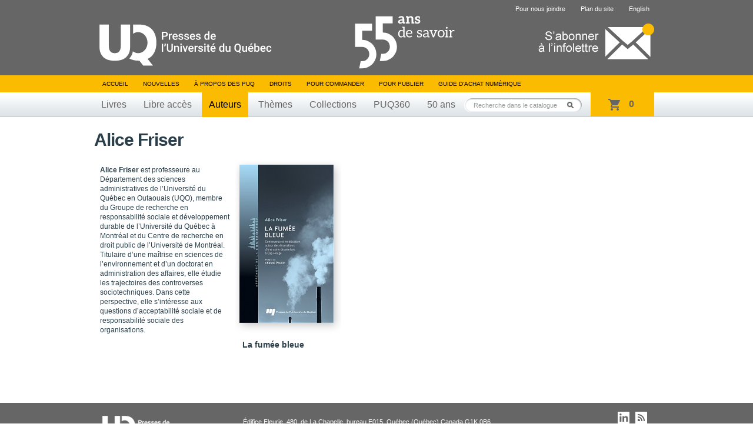

--- FILE ---
content_type: text/javascript; charset=utf-8
request_url: https://transaction.puq.ca/ajax/cart-infos?callback=jQuery1720016032456031482623_1768924846296&_=1768924846565
body_size: 306
content:
/**/jQuery1720016032456031482623_1768924846296({"cart":{"size":0,"sub_total":0}})